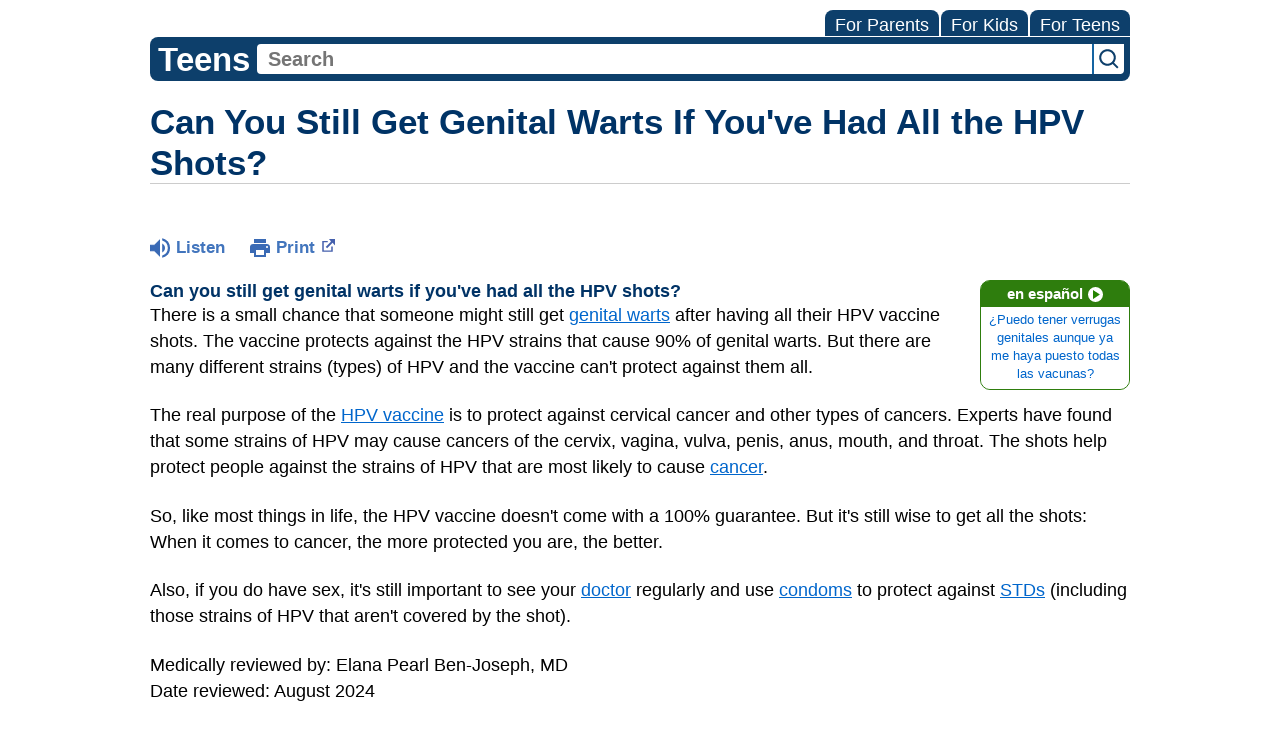

--- FILE ---
content_type: text/html;charset=UTF-8
request_url: https://kidshealth.org/ETCH/en/teens/3shots.html?WT.ac=t-ra
body_size: 8550
content:
<!doctype html>
				<html lang="en">
			<head>
   <meta http-equiv="Content-Type" content="text/html; charset=UTF-8"><script type="text/javascript">
				window.rsConf = {general: {usePost: true}};
			</script><script>
			window.digitalData = window.digitalData || {};
			window.digitalData = {
					page : {
						language:'english',
						licensee:'ETCH',
						pageType:'article',
						section:'teens',
						template:'standard',
						title:'Can You Still Get Genital Warts If You've Had All the HPV Shots?'
					}
				};
			</script><script src="https://assets.adobedtm.com/60e564f16d33/ac808e2960eb/launch-9661e12d662b.min.js" async="true"></script><script>
					const vimeoDNT = 0; 
				</script>
   <!--Start Ceros Tags-->
   <meta name="kh:pageDescription" content="The HPV vaccine protects against 90% of the HPV strains that cause genital warts. But it can't protect against them all.">
   <meta name="kh:pageKeywords" content="hpv, gardasil, gardisil, vaccine, shot, cervical cancer, all 3 shots, genital wart, warts, std, sti, stds, stis,">
   <meta name="kh:pageTitle" content="Can You Still Get Genital Warts If You've Had All the HPV Shots?">
   <!--End Ceros Tags-->
   <meta name="description" content="The HPV vaccine protects against 90% of the HPV strains that cause genital warts. But it can't protect against them all.">
   <meta name="robots" content="noindex,nofollow">
   <meta name="keywords" content="hpv, gardasil, gardisil, vaccine, shot, cervical cancer, all 3 shots, genital wart, warts, std, sti, stds, stis,">
   <meta name="published_date" content="08/27/2024">
   <meta name="notify" content="n">
   <meta name="section" content="teens">
   <meta name="language" content="english">
   <meta name="wrapper_type" content="prePost">
   <meta name="kh_content_type" content="article">
   <meta name="fusionDataSource" content="etch">
   <meta name="kh_language" content="english">
   <meta name="kh_section" content="teens">
   <meta name="kh_licensee" content="ETCH">
   <meta name="viewport" content="width=device-width, initial-scale=1.0, maximum-scale=3.0, user-scalable=yes">
   <meta name="site" content="LICENSEE">
   <link rel="canonical" href="https://kidshealth.org/en/teens/3shots.html">
   <link type="text/css" rel="stylesheet" href="/misc/css/reset.css">
   <!--common_templates.xsl-->
   <link type="text/css" rel="stylesheet" href="/misc/css/n00/n00_khcontent_style.css?ts=20:33:35.905-05:00">
   <link type="text/css" rel="stylesheet" href="/misc/css/n00/n00_naked.css?ts=20:33:35.905-05:00">
   <link type="text/css" rel="stylesheet" href="/misc/css/n00/n00_MoTTBox.css?ts=20:33:35.905-05:00">
   <link type="text/css" rel="stylesheet" href="/misc/css/n00/nitro-main.css?ts=20:33:35.905-05:00">
   <link type="text/css" rel="stylesheet" href="/misc/css/n00/n00_art.css?ts=20:33:35.905-05:00">
   <link rel="stylesheet" type="text/css" href="/misc/css/n00/n00_video.css?ts=20:33:35.905-05:00">
   <link type="text/css" rel="stylesheet" href="/licensees/css/style.css">
   <link rel="shortcut icon" href="/images/licensees/favicon.ico">
   <link type="text/css" rel="stylesheet" href="/misc/css/customRS.css">
   <!--[if lte IE 9]>
            <style type="text/css">#categoryHeaderDefaultTeens h1, #categoryHeaderDefaultParents h1, #categoryHeaderDefaultKids h1 { background: url(/images/transparencies/20_black.png) !important;filter: none !important; } </style>
            <![endif]--><!--[if IE 6]>
					<link rel="stylesheet" type="text/css" href="/misc/css/IE6Styles.css" />
				<![endif]--><!--[if IE 7]>
					<link rel="stylesheet" type="text/css" href="/misc/css/IE7Styles.css" />
				<![endif]--><!--[if IE 6]>
					<link rel="stylesheet" type="text/css" href="/misc/css/moreResourcesStylesIE6.css" />
					<![endif]--><!--[if IE 7]>
					<link rel="stylesheet" type="text/css" href="/misc/css/moreResourcesStylesIE7.css" />
					<![endif]--><!--[if IE 6]>
		<link rel="stylesheet" type="text/css" href="/licensees/standard_licensee/css/moreResourcesLicOverrideIE6.css" />
		<![endif]--><!--[if IE 7]>
		<link rel="stylesheet" type="text/css" href="/licensees/standard_licensee/css/moreResourcesLicOverrideIE7.css" />
		<![endif]--><script>
									KHAdLanguage ="en";
									KHAdSection ="teen";
									KHAdCat ="alf_en_teens_infections_stds_";
									KHAdSubCat = "alf_en_teens_infections_stds_";
									KHAdTitle ="canyoustillgetgenitalwartsifyouvehadallt";
									KHCD = ""; // clinical designation aspect
									KHPCD = ""; // primary clinical designation aspect
									KHAge = ""; // age aspect
									KHGenre = ""; // genre aspect
									KHPCAFull = "pca_en_teens_"; // full gam tag for aspects
									licName = " - East Tenneesee Children's";
								</script>
   <!--
									gamtags:-
									KHCD: 
									KHPCD: 
									KHAge: 
									KHGenre: 
									Language: en
									Section: teen
									Category: alf_en_teens_infections_stds_
									Title: canyoustillgetgenitalwartsifyouvehadallt
									Full (PCA) Tag: pca_en_teens_--><script src="/misc/javascript/includes/jquery-3.2.1.min.js"> </script><script src="/misc/javascript/includes/jquery.easy-autocomplete.js"> </script><script src="/misc/javascript/srvr/server_month_year.js"> </script><script src="/misc/javascript/kh_headJS_common.js"> </script><script src="/misc/javascript/kh_headJS_desktop.js"> </script>
		

		
	<script>
			var localPrefix = "";
			
		</script><script>
			// comment
			$(document).ready(function() {
			
				var dataSource = '%22typeahead'+$('meta[name="fusionDataSource"]').attr('content')+'ds%22'; // new

				var options = {
					url: function(phrase) {
						if (phrase !== "") {
							thePhrase = phrase;
							return localPrefix+"/suggest?fq=_lw_data_source_s:("+dataSource+")&q="+phrase+"&rows=20&wt=json&omitHeader=true";
						} else {
							return localPrefix+"/suggest?fq=_lw_data_source_s:("+dataSource+")&q=empty&rows=1&wt=json&omitHeader=true";
						}
					},
					requestDelay: 300,
					listLocation: function(data) {
						return data.response.docs;			
					},
					getValue: function(element) {
						if(KHAdLanguage==='en') { 
							var suggLang = 'english';
							}
						else {
							var suggLang = 'spanish';
							}
					
						if(element.kh_language_s===suggLang) {
							return element.kh_value[0];
						}
						else {
							return '';
						}
					},
					list: {
						match: {
							enabled: true
						}
					},
					ajaxSettings: {
						dataType: "json",
						data: {
							dataType: "json"
						}
					},
			
				list: {
					sort: {
						enabled: true
					},
					match: {
						enabled: true
					},
					onClickEvent: function() {
						$('form#searchform').submit();
					},
					onKeyEnterEvent: function() {
						$('form#searchform').submit();
					},
					showAnimation: {
						type: "fade", //normal|slide|fade
						time: 400,
						callback: function() {}
					},
					hideAnimation: {
						type: "slide", //normal|slide|fade
						time: 400,
						callback: function() {}
					},
				},
			};
			
			$("#q").easyAutocomplete(options);
		});
		</script><title>Can You Still Get Genital Warts If You've Had All the HPV Shots? (for Teens) - East Tenneesee Children's</title>
</head><body id="licensee" onload="" class="mouseUser"><!--googleoff:all--><!--[if lte IE 6]><script src="/misc/javascript/ie6Warn/warning2.js"></script><script>window.onload=function(){e("/misc/javascript/ie6Warn/")}</script><![endif]-->
   <div id="skipnavigation"><a id="skippy" class="accessible" href="#thelou">[Skip to Content]</a></div>
		

		
	
		
		<!-- If we have main navigation separated then it will reside here -->
		
	
		

    	
	
   <div id="mainContentContainer" class="kh-article-page">
      <header>
         <div id="rsSearchBrowse">
            <div id="rsBrowse" role="navigation">
               <ul id="licTabs" class="kh-english">
                  <li id="licTabParents" class="licTabWasActive"><button href="javascript:void(0);" onclick="licTabSwitcher('Parents');" id="licTabParentsButton" aria-expanded="false">For Parents</button><div id="licNavParentsLinks" style="display: none">
                        <div class="licNavRow3">
                           <div class="licNavRow3Col1">
                              <ul>
                                 <li><a href="/ETCH/en/Parents/">Parents Home
                                       </a></li>
                                 <li lang="es"><a href="/ETCH/es/Parents/">
                                       Para Padres</a></li>
                                 <li><a href="/ETCH/en/parents/center/az-dictionary.html">A to Z Dictionary</a></li>
                                 <li><a href="/ETCH/en/parents/center/allergies-center.html">Allergy Center</a></li>
                                 <li><a href="/ETCH/en/parents/center/asthma-center.html">Asthma</a></li>
                                 <li><a href="/ETCH/en/parents/center/cancer-center.html">Cancer</a></li>
                                 <li><a href="/ETCH/en/parents/center/diabetes-center.html">Diabetes</a></li>
                                 <li><a href="/ETCH/en/parents/medical">Diseases &amp; Conditions</a></li>
                                 <li><a href="/ETCH/en/parents/system">Doctors &amp; Hospitals</a></li>
                                 <li><a href="/ETCH/en/parents/emotions">Emotions &amp; Behavior</a></li>
                                 <li><a href="/ETCH/en/parents/firstaid-safe">First Aid &amp; Safety</a></li>
                                 <li><a href="/ETCH/en/parents/center/flu-center.html">Flu (Influenza)</a></li>
                                 <li><a href="/ETCH/en/parents/center/foodallergies-center.html">Food Allergies</a></li>
                                 <li><a href="/ETCH/en/parents/general">General Health</a></li>
                                 <li><a href="/ETCH/en/parents/growth">Growth &amp; Development</a></li>
                                 <li><a href="/ETCH/en/parents/center/heart-health-center.html">Heart Health &amp; Conditions</a></li>
                                 <li><a href="/ETCH/en/parents/center/homework-help.html">Homework Help Center</a></li>
                                 <li><a href="/ETCH/en/parents/infections">Infections</a></li>
                                 <li><a href="/ETCH/en/parents/center/newborn-center.html">Newborn Care</a></li>
                                 <li><a href="/ETCH/en/parents/center/fitness-nutrition-center.html">Nutrition &amp; Fitness</a></li>
                                 <li><a href="/ETCH/en/parents/center/play-learn.html">Play &amp; Learn</a></li>
                                 <li><a href="/ETCH/en/parents/center/pregnancy-center.html">Pregnancy Center</a></li>
                                 <li><a href="/ETCH/en/parents/center/preventing-premature-birth.html">Preventing Premature Birth</a></li>
                                 <li><a href="/ETCH/en/parents/question">Q&amp;A</a></li>
                                 <li><a href="/ETCH/en/parents/positive">School &amp; Family Life</a></li>
                                 <li><a href="/ETCH/en/parents/center/sports-center.html">Sports Medicine</a></li>
                              </ul>
                           </div>
                           <div class="clear"> </div>
                        </div>
                     </div>
                  </li>
                  <li id="licTabKids" class="licTabWasActive"><button href="javascript:void(0);" onclick="licTabSwitcher('Kids');" id="licTabKidsButton" aria-expanded="false">For Kids</button><div id="licNavKidsLinks" style="display: none">
                        <div class="licNavRow3">
                           <div class="licNavRow3Col1">
                              <ul>
                                 <li><a href="/ETCH/en/Kids/">Kids Home
                                       </a></li>
                                 <li lang="es"><a href="/ETCH/es/Kids/">
                                       Para Niños</a></li>
                                 <li><a href="/ETCH/en/kids/center/asthma-center.html">Asthma</a></li>
                                 <li><a href="/ETCH/en/kids/center/cancer-center.html">Cancer</a></li>
                                 <li><a href="/ETCH/en/kids/center/diabetes-center.html">Diabetes</a></li>
                                 <li><a href="/ETCH/en/kids/feeling">Feelings</a></li>
                                 <li><a href="/ETCH/en/kids/feel-better">Getting Help</a></li>
                                 <li><a href="/ETCH/en/kids/health-problems">Health Problems</a></li>
                                 <li><a href="/ETCH/en/kids/the-heart">Heart Center</a></li>
                                 <li><a href="/ETCH/en/kids/center/homework.html">Homework Help</a></li>
                                 <li><a href="/ETCH/en/kids/center/htbw-main-page.html">How the Body Works</a></li>
                                 <li><a href="/ETCH/en/kids/ill-injure">Illnesses &amp; Injuries</a></li>
                                 <li><a href="/ETCH/en/kids/center/fitness-nutrition-center.html">Nutrition &amp; Fitness</a></li>
                                 <li><a href="/ETCH/en/kids/grow">Puberty &amp; Growing Up</a></li>
                                 <li><a href="/ETCH/en/kids/talk">Q&amp;A</a></li>
                                 <li><a href="/ETCH/en/kids/recipes">Recipes &amp; Cooking</a></li>
                                 <li><a href="/ETCH/en/kids/stay-healthy">Staying Healthy</a></li>
                                 <li><a href="/ETCH/en/kids/stay-safe">Staying Safe</a></li>
                                 <li><a href="/ETCH/en/kids/center/relax-center.html">Stress &amp; Coping</a></li>
                                 <li><a href="/ETCH/en/kids/videos">Videos</a></li>
                              </ul>
                           </div>
                           <div class="clear"> </div>
                        </div>
                     </div>
                  </li>
                  <li id="licTabTeens" class="licTabWasActive"><button href="javascript:void(0);" onclick="licTabSwitcher('Teens');" id="licTabTeensButton" aria-expanded="false">For Teens</button><div id="licNavTeensLinks" style="display: none">
                        <div class="licNavRow3">
                           <div class="licNavRow3Col1">
                              <ul>
                                 <li><a href="/ETCH/en/Teens/">Teens Home
                                       </a></li>
                                 <li lang="es"><a href="/ETCH/es/Teens/">
                                       Para Adolescentes</a></li>
                                 <li><a href="/ETCH/en/teens/center/asthma-center.html">Asthma</a></li>
                                 <li><a href="/ETCH/en/teens/center/best-self-center.html">Be Your Best Self</a></li>
                                 <li><a href="/ETCH/en/teens/your-body">Body &amp; Skin Care</a></li>
                                 <li><a href="/ETCH/en/teens/center/cancer-center.html">Cancer</a></li>
                                 <li><a href="/ETCH/en/teens/center/diabetes-center.html">Diabetes</a></li>
                                 <li><a href="/ETCH/en/teens/diseases-conditions">Diseases &amp; Conditions</a></li>
                                 <li><a href="/ETCH/en/teens/drug-alcohol">Drugs &amp; Alcohol</a></li>
                                 <li><a href="/ETCH/en/teens/center/flu-center.html">Flu (Influenza)</a></li>
                                 <li><a href="/ETCH/en/teens/food-fitness">Food &amp; Fitness</a></li>
                                 <li><a href="/ETCH/en/teens/center/homework-help.html">Homework Help</a></li>
                                 <li><a href="/ETCH/en/teens/infections">Infections</a></li>
                                 <li><a href="/ETCH/en/teens/center/weight-management.html">Managing Your Weight</a></li>
                                 <li><a href="/ETCH/en/teens/center/medical-care-center.html">Medical Care 101</a></li>
                                 <li><a href="/ETCH/en/teens/your-mind">Mental Health</a></li>
                                 <li><a href="/ETCH/en/teens/center/fitness-nutrition-center.html">Nutrition &amp; Fitness</a></li>
                                 <li><a href="/ETCH/en/teens/expert">Q&amp;A</a></li>
                                 <li><a href="/ETCH/en/teens/safety">Safety &amp; First Aid</a></li>
                                 <li><a href="/ETCH/en/teens/school-jobs">School, Jobs, &amp; Friends</a></li>
                                 <li><a href="/ETCH/en/teens/sexual-health">Sexual Health</a></li>
                                 <li><a href="/ETCH/en/teens/center/sports-center.html">Sports Medicine</a></li>
                                 <li><a href="/ETCH/en/teens/center/stress-center.html">Stress &amp; Coping</a></li>
                              </ul>
                           </div>
                           <div class="clear"> </div>
                        </div>
                     </div>
                  </li>
               </ul>
            </div>
            <div id="rsSearch">
               <div id="rsSectionLabel">teens</div><script>
                function searchValidator() {
                var alertMessage = '';
                if(KHAdLanguage=='es') { alertMessage = 'Introduzca un término de búsqueda';}
                else {alertMessage = 'Please enter a search term';}
                if(this.q.value.trim()==''||this.q.value==null||this.q.value.trim()=='Search'||this.q.value.trim()=='search'||this.q.value.trim()=='buscar'||this.q.value.trim()=='Buscar') {
                alert(alertMessage);
                document.getElementById('q').focus();
                return false;
                }
                else {
                return true;
                }
                }
            </script><div id="searchFormHolder">
                  <form id="searchform" name="searchform" method="get" role="search" action="/ETCH/en/teens/">
                     <div id="qLabel"><label for="q" class="hideOffScreen">Search KidsHealth library</label></div>
                     <div id="inputText"><input type="text" maxlength="256" id="q" name="q" placeholder="Search" onfocus="clearText(this)" onblur="clearText(this)" role="combobox" autocomplete="off" lang="en" required aria-expanded="false" aria-required="true"><script>
                     function addRemovalButton() {
                     var remButton = document.createElement('button');
                     remButton.setAttribute('type', 'button');
                     remButton.setAttribute('aria-label', 'Clear search');
                     remButton.textContent='x';
                     var remClick = document.createAttribute('onclick');
                     remClick.value = 'emptyMyBox(); return false;';
                     remButton.setAttributeNode(remClick);
                     var remSubmit = document.createAttribute('onsubmit');
                     remSubmit.value = 'submitHandle();';
                     remButton.setAttributeNode(remSubmit);
                     var remClass = document.createAttribute('class');
                     remClass.value = 'clearSearch';
                     remButton.setAttributeNode(remClass);
                     var remID = document.createAttribute('id');
                     remID.value = 'clearSearch';
                     remButton.setAttributeNode(remID);
                     var searchBox = document.getElementById('q');
                     searchBox.insertAdjacentElement('afterend', remButton);
                     }
                     
                     window.addEventListener('load', function() {
                     addRemovalButton();
                     });
                     
                     function emptyMyBox() {
                     var toClear = document.getElementById('q');
                     toClear.value = '';
                     toClear.focus();
                     document.getElementById('q').addEventListener('keyup', enterMe()); // overcoming issue where function is running on enter instead of submitting the form
                     }
                     
                     function submitHandle() {
                     event.preventDefault();
                     
                     if(event.keyCode===13) {
                     searchValidator();
                     }
                     }
                 </script><input type="hidden" name="datasource" value="etch"><input type="hidden" name="search" value="y"><input type="hidden" name="start" value="0"><input type="hidden" name="rows" value="10"><input type="hidden" name="section" value="parents_teens_kids"></div>
                     <div id="inputSubmit"><input type="submit" value="search" id="searchButton" style="font-size: 0px;"></div>
                     <div id="suggsAnnounce" aria-live="polite" role="status" class="hideOffScreen"> </div>
                  </form>
               </div>
            </div>
         </div>
      <script>NS_CSM_td=447040641;NS_CSM_pd=275116664;NS_CSM_u="/clm10";NS_CSM_col="AAAAAAWLliyBRD5+jEhoDLHYx/lJrgbRNYilt14S/fKGB/nuzBt0fo9eYYbqTfFY2bQdt18=";</script><script type="text/javascript">function sendTimingInfoInit(){setTimeout(sendTimingInfo,0)}function sendTimingInfo(){var wp=window.performance;if(wp){var c1,c2,t;c1=wp.timing;if(c1){var cm={};cm.ns=c1.navigationStart;if((t=c1.unloadEventStart)>0)cm.us=t;if((t=c1.unloadEventEnd)>0)cm.ue=t;if((t=c1.redirectStart)>0)cm.rs=t;if((t=c1.redirectEnd)>0)cm.re=t;cm.fs=c1.fetchStart;cm.dls=c1.domainLookupStart;cm.dle=c1.domainLookupEnd;cm.cs=c1.connectStart;cm.ce=c1.connectEnd;if((t=c1.secureConnectionStart)>0)cm.scs=t;cm.rqs=c1.requestStart;cm.rss=c1.responseStart;cm.rse=c1.responseEnd;cm.dl=c1.domLoading;cm.di=c1.domInteractive;cm.dcls=c1.domContentLoadedEventStart;cm.dcle=c1.domContentLoadedEventEnd;cm.dc=c1.domComplete;if((t=c1.loadEventStart)>0)cm.ls=t;if((t=c1.loadEventEnd)>0)cm.le=t;cm.tid=NS_CSM_td;cm.pid=NS_CSM_pd;cm.ac=NS_CSM_col;var xhttp=new XMLHttpRequest();if(xhttp){var JSON=JSON||{};JSON.stringify=JSON.stringify||function(ob){var t=typeof(ob);if(t!="object"||ob===null){if(t=="string")ob='"'+ob+'"';return String(ob);}else{var n,v,json=[],arr=(ob&&ob.constructor==Array);for(n in ob){v=ob[n];t=typeof(v);if(t=="string")v='"'+v+'"';else if(t=="object"&&v!==null)v=JSON.stringify(v);json.push((arr?"":'"'+n+'":')+String(v));}return(arr?"[":"{")+String(json)+(arr?"]":"}");}};xhttp.open("POST",NS_CSM_u,true);xhttp.send(JSON.stringify(cm));}}}}if(window.addEventListener)window.addEventListener("load",sendTimingInfoInit,false);else if(window.attachEvent)window.attachEvent("onload",sendTimingInfoInit);else window.onload=sendTimingInfoInit;</script></header>
      <div id="thelou" tabindex="-1"> </div><main id="khLicMain" aria-label="KidsHealth Library">
      <div id="khContentHeading" class="ar licH">
         <h1>Can You Still Get Genital Warts If You've Had All the HPV Shots?</h1>
      </div>
      <div class="clearBox">&#160;</div>
      <div id="khcontent">
         <div id="xp1"> </div><br clear="all" style="width: 0; height: 0; line-height: 0; font-size: 0;"><div id="khcontent_article" lang="en-us">
            <div id="NavigatePage1">
               <div id="whichRead_1"><span class="ISI_MESSAGE"><!--									
										The following article is brought to you by EastTenneeseeChildrens.
									--></span><div id="kh_topButts">
                     <div class="rs_skip rs_skip_en rsbtn_kidshealth rs_preserve" id="readspeaker_button1"><script>
							var theRSURL = (escape(document.location.href));
							var rsAudioTitle = document.title.replace(/ |\'|\?/g,"_");
							var whichReadPage = 1;
							
									var doesItGotFlash = '';
								
							makeTheRSLinkEN();
							var readSpeakerDownloadLink = "//app-na.readspeaker.com/cgi-bin/rsent?customerid=5202&amp;lang=en_us&amp;voice=Kate&amp;speed=100&amp;readid=khcontent_article&amp;url="+theRSURL+"&amp;audiofilename=KidsHealth_"+rsAudioTitle+"";
						</script></div><a id="kh_topPFV" class="rs_skip rs_preserve" href="/ETCH/en/teens/3shots.html?view=ptr" rel="nofollow" onclick="printWindow(this.href); return false;" title="This link will open in a new window.">Print<span class="newWindowIcon_leftSpace"> </span></a></div>
                  <!--googleoff:all-->
                  <div id="languagePairLink" class="rs_skip"><a href="/ETCH/es/teens/3shots.html"><span class="pairedURLHead" lang="es">en español<img src="/images/n00/icons/langPairArrow.svg" alt=""></span><span class="pairedURLBody" lang="es">¿Puedo tener verrugas genitales aunque ya me haya puesto todas las vacunas?</span></a></div>
                  <!--googleon:all--><div class="rte-image"><!--<sly data-sly-test.buttonBorder="khb-noborder"></sly> --><h4>Can you still get genital warts if you've had all the HPV shots?<br /></h4><p>There is a small chance that someone might still get <a href="/ETCH/en/teens/std-warts.html">genital warts</a> after having all their HPV vaccine shots. The vaccine protects against the HPV strains that cause 90% of genital warts. But there are many different strains (types) of HPV and the vaccine can't protect against them all.</p><p>The real purpose of the <a href="/ETCH/en/teens/hpv-vaccine.html">HPV vaccine</a> is to protect against cervical cancer and other types of cancers. Experts have found that some strains of HPV may cause cancers of the cervix, vagina, vulva, penis, anus, mouth, and throat. The shots help protect people against the strains of HPV that are most likely to cause <a href="/ETCH/en/teens/cancer.html">cancer</a>.</p><p>So, like most things in life, the HPV vaccine doesn't come with a 100% guarantee. But it's still wise to get all the shots: When it comes to cancer, the more protected you are, the better.</p><p>Also, if you do have sex, it's still important to see your <a href="/ETCH/en/teens/adolescent-doctor.html">doctor</a> regularly and use <a href="/ETCH/en/teens/contraception-condom.html">condoms</a> to protect against <a href="/ETCH/en/teens/std.html">STDs</a> (including those strains of HPV that aren't covered by the shot).</p></div>
                  <div id="reviewerBox">
                     <div id="reviewedBy">Medically reviewed by: Elana Pearl Ben-Joseph, MD</div>
                     <div id="reviewedDate">Date reviewed: August 2024</div>
                  </div><span class="ISI_MESSAGE"><!--Thank you for listening to this KidsHealth audio cast. The information you heard, is for educational purposes only. If you need medical advice, diagnoses, or treatment, consult your doctor. This audio cast is Copyrighted by KidsHealth. All rights are reserved.--></span></div>
            </div>
         </div>
      </div>
      <!--googleoff:all-->
      <div id="relatedBoxParents" class="t1 ">
         <div id="navTabs">
            <ul id="navTabsPKT" role="tablist" aria-labelledby="moreOnThisTopicHeader">
               <li role="presentation" class="current" id="PKTtabTeens"><button class="PKTJSTButton" role="tab" id="teens_tab" aria-controls="relatedArticlesListTeens" aria-selected="true" tabindex="0"><span>for Teens</span></button></li>
            </ul>
         </div>
         <div id="mainBar"> </div>
         <div id="mrLinks">
            <h2 id="moreOnThisTopicHeader">MORE ON THIS TOPIC</h2>
            <ul id="relatedArticlesListTeens" role="tabpanel" aria-labelledby="teens_tab">
               <li><a href="/ETCH/en/teens/hpv-shots.html">Do I Have to Get All My HPV Vaccine Shots?</a></li>
               <li><a href="/ETCH/en/teens/hpv-query.html">Can Getting the HPV Vaccine Help if I Already Have Genital Warts?</a></li>
               <li><a href="/ETCH/en/teens/std-warts.html">Genital Warts (HPV)</a></li>
               <li><a href="/ETCH/en/teens/hpv-vaccine.html">HPV Vaccine</a></li>
               <li><a href="/ETCH/en/teens/gbs-hpv.html">Does the HPV Vaccine Cause Paralysis?</a></li>
               <li><a href="/ETCH/en/teens/gardasil.html">Do I Need a Pelvic Exam if I Had the HPV Vaccine?</a></li> </ul>
         </div>
         <div id="boxBreaker"> </div>
         <div id="zeroTester"> </div>
         <div id="relatedButtonsHolder">
            <div id="relatedButtonsBoth">
               <ul>
                  <li id="relatedPrinterButton"><a href="/ETCH/en/teens/3shots.html?view=ptr" rel="nofollow" onclick="printWindow(this.href); return false;" title="This link will open in a new window.">Print<span class="newWindowIcon_leftSpace"> </span></a></li>
               </ul>
            </div>
         </div><br clear="all"></div><br clear="all"><script>window.onload=setVars('');PKTChoose(0,0,6,0);</script></main>
      <footer>
         <div id="kh_lic_footer">
            <nav aria-label="Content info">
               <ul id="kh_lic_footer_links">
                  <li><a href="/ETCH/en/teens/editorial-policy-licensee.html">Editorial Policy</a></li>
                  <li><a href="/ETCH/en/teens/policy-licensees.html">KidsHealth Privacy Policy &amp; Terms of Use</a></li>
                  <li><a href="/ETCH/en/teens/copyright.html">Copyright</a></li>
               </ul>
            </nav>
            <div id="kh_lic_footer_legalease">
               <p><img lang="en" alt="A TeensHealth Education Partner" src="/images/n00/logos/THeduPartner3.svg">
                  Note: All information is for educational purposes only. For specific medical advice,
                  diagnoses, and treatment, consult your doctor.
                  </p>
               <p>&#169;&#160;1995-<script>document.write(KHcopyDate);</script> The Nemours Foundation. KidsHealth&#174; is a registered trademark of The Nemours Foundation. All rights reserved.</p>
               <div class="imageDisclaimer">
                  <p>
                     Images sourced by The Nemours Foundation and Getty Images.
                     </p>
               </div>
            </div>
         </div>
      </footer>
   </div>
		

		
	<script src="/misc/javascript/n00/nitro-main.js"></script><script src="/misc/javascript/n00/n00_art.js"></script><script src="/misc/javascript/kh_footJS_common.js"> </script><script src="/misc/javascript/kh_footJS_desktop.js"> </script><script>


			var kidsHealthSearchHandler = "/ETCH/en/teens/"; // KidsHealth custom search handler
			var kidsHealthLicID = "425";
		</script><script>
			function downloadJSAtOnload(deferredScriptPath) {
				var element = document.createElement('script');
				element.src = deferredScriptPath;
				document.body.appendChild(element);
			}
			if (window.addEventListener) {
				window.addEventListener('load', downloadJSAtOnload('/misc/javascript/kh_deferredJS.js'), false);
			}
			else if (window.attachEvent) {
				window.attachEvent('onload', downloadJSAtOnload('/misc/javascript/kh_deferredJS.js'), false);
			}
			else {
				window.onload = downloadJSAtOnload('/misc/javascript/kh_deferredJS.js');
			}
		</script><script>
			textSizer('1');
		</script><script>
				// Define variables for ReadSpeaker
				theRSURL = (escape(document.location.href));
				rsAudioTitle = document.title.replace(/ |\'|\?/g,"_");
				RSLanguage="en_us";</script><script src="//f1-na.readspeaker.com/script/5202/ReadSpeaker.js?pids=embhl"> </script><div id="ariaAnnouncements" aria-live="polite" tabindex="-1" style="visibility: hidden; width: 1px; height: 1px;"> </div>
   <!--googleon:all--></body></html>